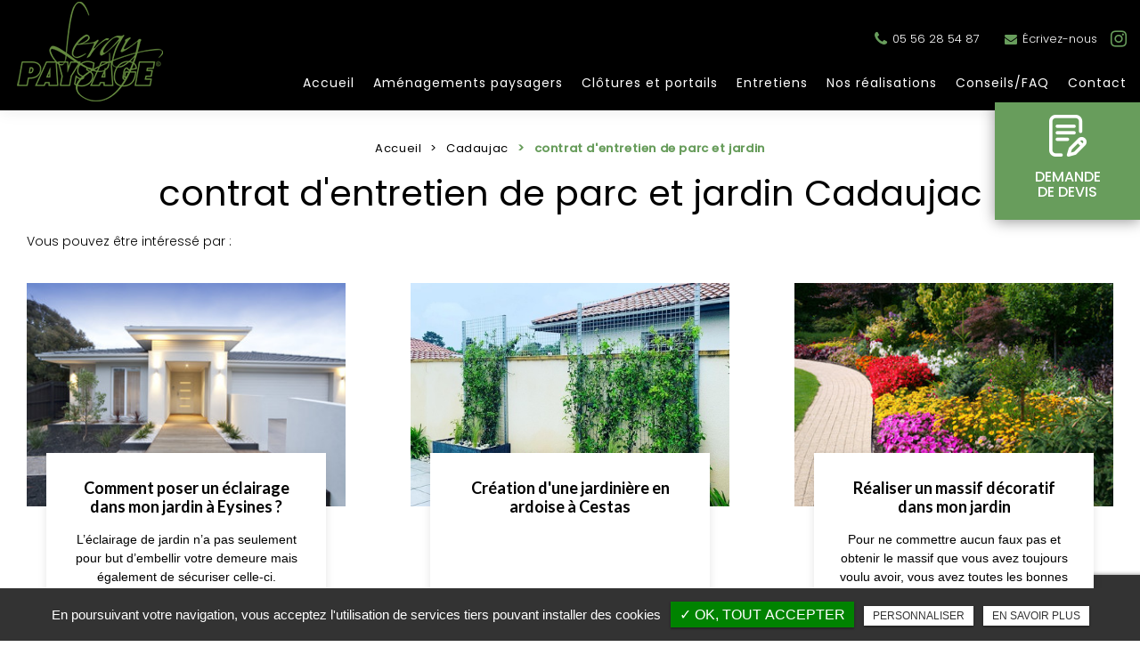

--- FILE ---
content_type: text/html; charset=UTF-8
request_url: https://www.leray-paysage-espace-vert.fr/contrat-entretien-parc-jardin-cadaujac/
body_size: 10406
content:
<!DOCTYPE html>
<!--
VERSION : 2.9.9                                           
DATE : 2019.01.05 
-->
<html lang="fr" class="no-js">
<head>
<meta charset="utf-8">
<meta name="language" content="fr-FR" />
<link rel="canonical" href="https://www.leray-paysage-espace-vert.fr/contrat-entretien-parc-jardin-cadaujac/" />
<title>contrat d'entretien de parc et jardin Cadaujac </title>		
<meta name="keywords" content="" />
<meta name="description" content="Avez-vous d&eacute;j&agrave; pens&eacute; &agrave; l'impact positif qu'un jardin bien entretenu peut avoir sur votre bien-&ecirc;tre? Selon une &eacute;tude r&eacute;cente&hellip; ">
<meta name="author" content="Leray Paysage">
<meta name="robots" content="INDEX , FOLLOW"> 
<base href="https://www.leray-paysage-espace-vert.fr/" /> 
<!--<meta name="viewport" content="width=device-width, initial-scale=1.0">-->
<meta name="viewport" content="width=device-width, minimal-ui">
<meta name="twitter:site" content="Leray Paysage">
<meta name="twitter:title" content="contrat d'entretien de parc et jardin Cadaujac ">
<meta name="twitter:description" content="Avez-vous d&eacute;j&agrave; pens&eacute; &agrave; l'impact positif qu'un jardin bien entretenu peut avoir sur votre bien-&ecirc;tre? Selon une &eacute;tude r&eacute;cente&hellip; ">
<meta name="twitter:url" content="https://www.leray-paysage-espace-vert.fr/contrat-entretien-parc-jardin-cadaujac/" />
<meta name="twitter:domain" content="https://www.leray-paysage-espace-vert.fr/contrat-entretien-parc-jardin-cadaujac/" />
<meta name="twitter:image:src" content="https://www.leray-paysage-espace-vert.fr/public/img/logo.png">  
<meta property="og:title" content="contrat d'entretien de parc et jardin Cadaujac " />
<meta property="og:url" content="https://www.leray-paysage-espace-vert.fr/contrat-entretien-parc-jardin-cadaujac/" />
<meta property="og:description" content="Avez-vous d&eacute;j&agrave; pens&eacute; &agrave; l'impact positif qu'un jardin bien entretenu peut avoir sur votre bien-&ecirc;tre? Selon une &eacute;tude r&eacute;cente&hellip; " />
<meta property="og:site_name" content="Leray Paysage" />
<meta property="og:type" content="article" /> 
<meta property="og:image" content="https://www.leray-paysage-espace-vert.fr/public/img/logo.png" /> 
<link rel="shortcut icon" href="favicon.ico">

<link rel="stylesheet" type="text/css" href="https://www.leray-paysage-espace-vert.fr/plugins/flexslider/flexslider.css" media="screen" >
	<link rel="stylesheet" type="text/css" href="https://www.leray-paysage-espace-vert.fr/plugins/jquery-ui/sunny/jquery-ui.min.css" media="screen" >
	<link rel="stylesheet" type="text/css" href="https://www.leray-paysage-espace-vert.fr/plugins/owl.carousel.2.1.0/assets/owl.carousel.css" media="screen" >
	<link rel="stylesheet" type="text/css" href="https://www.leray-paysage-espace-vert.fr/plugins/social-likes/social-likes_flat.css" media="screen" >
	<link rel="stylesheet" type="text/css" href="https://www.leray-paysage-espace-vert.fr/plugins/jquery-file-upload/css/jquery.fileupload-ui.css" media="screen" >
	<link rel="stylesheet" type="text/css" href="https://www.leray-paysage-espace-vert.fr/plugins/fancybox-master/dist/jquery.fancybox.min.css" media="screen" >
	<link rel="stylesheet" type="text/css" href="https://www.leray-paysage-espace-vert.fr/plugins/slick-1.8.1/slick/slick.css" media="screen" >
	<link rel="stylesheet" type="text/css" href="https://www.leray-paysage-espace-vert.fr/plugins/slick-1.8.1/slick/slick-theme.css" media="screen" >
	<link rel="stylesheet" type="text/css" href="https://www.leray-paysage-espace-vert.fr/plugins/swiper-slider/swiper.min.css" media="screen" >
	<link rel="stylesheet" type="text/css" href="https://www.leray-paysage-espace-vert.fr/plugins/leaflet/leaflet.css" media="screen" >
	<link rel="stylesheet" type="text/css" href="https://www.leray-paysage-espace-vert.fr/public/css/default.css" media="screen">
	<link rel="stylesheet" type="text/css" href="https://www.leray-paysage-espace-vert.fr/public/css/style.css" media="screen">
	
<script src="https://www.leray-paysage-espace-vert.fr/js/jquery.min.js"></script>

<script src="https://www.leray-paysage-espace-vert.fr/plugins/tarteaucitron/tarteaucitron.js" ></script>
<!--<script type="text/javascript" src="https://www.leray-paysage-espace-vert.fr/plugins/tarteaucitron/tarteaucitron.services.js"></script>-->
<script>
var tarteaucitronForceLanguage = 'fr';
tarteaucitron.init({
    "privacyUrl": "cookies/", /* Privacy policy url */
    "hashtag": "#tarteaucitron", /* Open the panel with this hashtag */
    "cookieName": "tartaucitron", /* Cookie name */
    
    "orientation": "bottom", /* Banner position (top - bottom) */
	
			"showAlertSmall": false, /* Show the small banner on bottom right */
    	"cookieslist": false, /* Show the cookie list */
	    "adblocker": false, /* Show a Warning if an adblocker is detected */
    "AcceptAllCta" : true, /* Show the accept all button when highPrivacy on */
    "highPrivacy": false, /* Disable auto consent */
    "handleBrowserDNTRequest": false, /* If Do Not Track == 1, accept all */

    "removeCredit": false, /* Remove credit link */
    "moreInfoLink": false, /* Show more info link */
	"privacyUrlLabel": "En savoir plus",
	"privacyOKLabel": "OK, tout accepter",
	"privacyPersonalizeLabel": "Personnaliser",
	
	"texte": "En poursuivant votre navigation, vous acceptez l'utilisation de services tiers pouvant installer des cookies",
	"font_color": "#008300",
	"fond_color": "#333333",
	"lien_color": "#333333"
	
    //"cookieDomain": ".my-multisite-domaine.fr" /* Shared cookie for subdomain website */
});
</script>

<script>
		tarteaucitron.user.key = '6LfjvlYcAAAAAM9Kt1JmLAB7SBy0aHf-Ubj64B0i';
		(tarteaucitron.job = tarteaucitron.job || []).push('recaptcha3');
		</script> 

<script>
				(tarteaucitron.job = tarteaucitron.job || []).push('iframe');
			</script> 
<script>
		(tarteaucitron.job = tarteaucitron.job || []).push('youtube');
</script> 
<script>
tarteaucitron.user.gtagUa =  'G-KC968BK9C0';
      tarteaucitron.user.gtagMore = function () { /* add here your optionnal gtag() */ };
      (tarteaucitron.job = tarteaucitron.job || []).push('gtag');
</script> 
<script>
		(tarteaucitron.job = tarteaucitron.job || []).push('facebook');
</script> 
<script>
		(tarteaucitron.job = tarteaucitron.job || []).push('facebooklikebox');
</script> 
<script>
		(tarteaucitron.job = tarteaucitron.job || []).push('linkedin');
</script> 
<script>
		(tarteaucitron.job = tarteaucitron.job || []).push('twitter');
</script> 
<script>
		(tarteaucitron.job = tarteaucitron.job || []).push('twitterembed');
</script> 
<script>
		 (tarteaucitron.job = tarteaucitron.job || []).push('twittertimeline');
</script> 

 
</head>
<body id="activite">
<div class="grecaptchaTest"></div><div id="container" class="clearfix">
<input name="menu-handler" id="menu-handler" type="checkbox">
<header>
    <div class="header-bottom">
    <div class="container-fluid wrapper">
      <div class="item-header item-header2 d-flex justify-content-between align-items-md-start align-items-center">
        <div class="logo">
          <a href="/" class="logo_h" title="Leray Paysage"><img src="public/img/logo.png" alt="Leray Paysage" /></a>		    </div>
		  <div class="header-left">
       
		<div class="pictos d-flex justify-content-end align-items-center"> 
       
		             <div class="info-header"><button onclick="window.location.href = 'tel:+33556285487';" class="tel tel-header-1" ><i class="fa fa-phone d-none d-md-inline-block"></i>05 56 28 54 87 </button></div>
          
         
                    <div class="info-header"> <button class="lien_email btn-back-pulse" onclick="window.location.href = 'mailto:contact@leray-paysage.fr';" title="Écrivez-nous"><i class="fa fa-envelope d-inline-block"></i>Écrivez-nous</button></div>
                   
      
     <div class="social"> <ul class="sx-social-icons d-flex"> <li><a target="_blank" href="https://www.instagram.com/leraypaysage?igsh=b3pxcnVhcTh3MmJj&utm_source=qr" class="instagram" title="Instagram" rel="nofollow"><i class="fa fa-instagram"></i></a></li></ul> </div>
		  	   </div>
        <label for="menu-handler"><span></span><span></span><span></span></label>
        <nav class="primary-nav"><ul><li><a title="Accueil" href="">Accueil</a></li><li><a title="Aménagements paysagers" href="paysagiste/">Aménagements paysagers</a></li><li><a title="Clôtures et portails" href="clotures-et-portails/">Clôtures et portails</a></li><li><a title="Entretiens" href="contrats-d-entretien/">Entretiens</a></li><li><a title="Nos réalisations" href="nos-realisations/">Nos réalisations</a></li><li><a title="Conseils/FAQ" href="faq/">Conseils/FAQ</a></li><li><a title="Contact" href="contact-paysagiste-amenagment-entretien-jardin-canejan/">Contact</a></li></ul></nav>
      </div>

	
    </div>
  </div>
  </div>
</header>
<main>
<script type="text/javascript">sessionStorage.clear();</script>
	<section class="sec-content espace-p-top">
		<div class="container-fluid wrapper">
			<ol class="breadcrumb" itemscope itemtype="www.leray-paysage-espace-vert.fr"><li itemprop="itemListElement" itemscope itemtype="www.leray-paysage-espace-vert.fr"><a itemprop="item" href="/" title="Accueil"><span itemprop="name">Accueil</span></a><meta itemprop="position" content="1" /></li>  <li itemprop="itemListElement" itemscope itemtype="www.leray-paysage-espace-vert.fr/cadaujac/"> <a  itemprop="item" href="cadaujac/" title="Cadaujac"><span itemprop="name">Cadaujac</span></a><meta itemprop="position" content="2" /></li> <li class="active" itemprop="itemListElement" itemscope><span itemprop="name">contrat d'entretien de parc et jardin</span><meta itemprop="position" content="3" /></li></ol>                                <h1 class="wow fadeInLeft">contrat d'entretien de parc et jardin Cadaujac</h1>
                                <section class="liste_produit_ref"><!-- Affichage en wrapper --><div class="container-fluid wrapper">
				 		<div class="sous_titre">Vous pouvez être intéressé par :</div><div class="results affichage1">                          
                            <div class="article">
                            <a class="absolute_link" href="comment-poser-eclairage-jardin-eysines/" title="Comment poser un éclairage dans mon jardin à Eysines ?"></a>
                                
                                                                   			<span class="article-image lazyload" data-bgset="https://www.leray-paysage-espace-vert.fr/upload-articles/medium480/installer-un-eclairage-de-jardin.jpg [(max-width: 799px)] | https://www.leray-paysage-espace-vert.fr/upload-articles/medium480/installer-un-eclairage-de-jardin.jpg [(min-width: 800px)]"><img alt="Comment poser un éclairage dans mon jardin à Eysines ?" title="Comment poser un éclairage dans mon jardin à Eysines ?" src="https://www.leray-paysage-espace-vert.fr/upload-articles/medium480/installer-un-eclairage-de-jardin.jpg" /></span>										                                
                                <span class="article-cnt">
                                    <span class="article-titre">
                                        Comment poser un éclairage dans mon jardin à Eysines ?					  
                                    </span>                                  
                                    
                                                                        
                                                                        <span class="article-txt">
                                        L’éclairage de jardin n’a pas seulement pour but d’embellir votre demeure mais également de sécuriser celle-ci.  
                                    </span>
                                    <span class="article-bts">
                                        <span class="article-plus btn-back-pulse">En savoir plus</span>
                                    </span>
                                </span>
                            </div>
                                    
						                          
                            <div class="article">
                            <a class="absolute_link" href="creation-jardiniere-ardoise-cestas/" title="Création d'une jardinière en ardoise à Cestas"></a>
                                
                                                                   			<span class="article-image lazyload" data-bgset="https://www.leray-paysage-espace-vert.fr/upload-articles/medium480/apres.jpg [(max-width: 799px)] | https://www.leray-paysage-espace-vert.fr/upload-articles/medium480/apres.jpg [(min-width: 800px)]"><img alt="Création d'une jardinière en ardoise à Cestas" title="Création d'une jardinière en ardoise à Cestas" src="https://www.leray-paysage-espace-vert.fr/upload-articles/medium480/apres.jpg" /></span>										                                
                                <span class="article-cnt">
                                    <span class="article-titre">
                                        Création d'une jardinière en ardoise à Cestas					  
                                    </span>                                  
                                    
                                                                        
                                                                        <span class="article-txt">
                                           
                                    </span>
                                    <span class="article-bts">
                                        <span class="article-plus btn-back-pulse">En savoir plus</span>
                                    </span>
                                </span>
                            </div>
                                    
						                          
                            <div class="article">
                            <a class="absolute_link" href="realiser-massif-decoratif-jardin-leognan/" title="Réaliser un massif décoratif dans mon jardin "></a>
                                
                                                                   			<span class="article-image lazyload" data-bgset="https://www.leray-paysage-espace-vert.fr/upload-articles/medium480/creation-d-un-massif-decoratif.jpg [(max-width: 799px)] | https://www.leray-paysage-espace-vert.fr/upload-articles/medium480/creation-d-un-massif-decoratif.jpg [(min-width: 800px)]"><img alt="Réaliser un massif décoratif dans mon jardin " title="Réaliser un massif décoratif dans mon jardin " src="https://www.leray-paysage-espace-vert.fr/upload-articles/medium480/creation-d-un-massif-decoratif.jpg" /></span>										                                
                                <span class="article-cnt">
                                    <span class="article-titre">
                                        Réaliser un massif décoratif dans mon jardin 					  
                                    </span>                                  
                                    
                                                                        
                                                                        <span class="article-txt">
                                        Pour ne commettre aucun faux pas et obtenir le massif que vous avez toujours voulu avoir, vous avez toutes les bonnes raisons de vous adresser à la société Leray Paysage.  
                                    </span>
                                    <span class="article-bts">
                                        <span class="article-plus btn-back-pulse">En savoir plus</span>
                                    </span>
                                </span>
                            </div>
                                    
						                          
                            <div class="article">
                            <a class="absolute_link" href="creation-jardin-urbain-bordeaux/" title="Création d'un jardin urbain "></a>
                                
                                                                   			<span class="article-image lazyload" data-bgset="https://www.leray-paysage-espace-vert.fr/upload-articles/medium480/creation-d-un-jardin-urbain-a-bordeaux---leray-paysage--7-.jpeg [(max-width: 799px)] | https://www.leray-paysage-espace-vert.fr/upload-articles/medium480/creation-d-un-jardin-urbain-a-bordeaux---leray-paysage--7-.jpeg [(min-width: 800px)]"><img alt="Création d'un jardin urbain " title="Création d'un jardin urbain " src="https://www.leray-paysage-espace-vert.fr/upload-articles/medium480/creation-d-un-jardin-urbain-a-bordeaux---leray-paysage--7-.jpeg" /></span>										                                
                                <span class="article-cnt">
                                    <span class="article-titre">
                                        Création d'un jardin urbain 					  
                                    </span>                                  
                                    
                                                                        
                                                                        <span class="article-txt">
                                           
                                    </span>
                                    <span class="article-bts">
                                        <span class="article-plus btn-back-pulse">En savoir plus</span>
                                    </span>
                                </span>
                            </div>
                                    
						                          
                            <div class="article">
                            <a class="absolute_link" href="amenagement-jardin-vis-a-vis-leognan/" title="Aménagement de jardin pour cacher le vis-à-vis à Leognan"></a>
                                
                                                                   			<span class="article-image lazyload" data-bgset="https://www.leray-paysage-espace-vert.fr/upload-articles/medium480/amenagement-de-jardin-pour-cacher-le-vis-a-vis-a-leognan---leray-paysage--1-.jpeg [(max-width: 799px)] | https://www.leray-paysage-espace-vert.fr/upload-articles/medium480/amenagement-de-jardin-pour-cacher-le-vis-a-vis-a-leognan---leray-paysage--1-.jpeg [(min-width: 800px)]"><img alt="Aménagement de jardin pour cacher le vis-à-vis à Leognan" title="Aménagement de jardin pour cacher le vis-à-vis à Leognan" src="https://www.leray-paysage-espace-vert.fr/upload-articles/medium480/amenagement-de-jardin-pour-cacher-le-vis-a-vis-a-leognan---leray-paysage--1-.jpeg" /></span>										                                
                                <span class="article-cnt">
                                    <span class="article-titre">
                                        Aménagement de jardin pour cacher le vis-à-vis à Leognan					  
                                    </span>                                  
                                    
                                                                        
                                                                        <span class="article-txt">
                                           
                                    </span>
                                    <span class="article-bts">
                                        <span class="article-plus btn-back-pulse">En savoir plus</span>
                                    </span>
                                </span>
                            </div>
                                    
						                          
                            <div class="article">
                            <a class="absolute_link" href="creation-jardin-privatif-residence-villenave-d-ornon/" title="Création d'un jardin privatif dans une résidence "></a>
                                
                                                                   			<span class="article-image lazyload" data-bgset="https://www.leray-paysage-espace-vert.fr/upload-articles/medium480/creation-d-un-jardin-privatif-dans-une-residence-a-villenave-d-ornon---leray-paysage--6-.jpg [(max-width: 799px)] | https://www.leray-paysage-espace-vert.fr/upload-articles/medium480/creation-d-un-jardin-privatif-dans-une-residence-a-villenave-d-ornon---leray-paysage--6-.jpg [(min-width: 800px)]"><img alt="Création d'un jardin privatif dans une résidence " title="Création d'un jardin privatif dans une résidence " src="https://www.leray-paysage-espace-vert.fr/upload-articles/medium480/creation-d-un-jardin-privatif-dans-une-residence-a-villenave-d-ornon---leray-paysage--6-.jpg" /></span>										                                
                                <span class="article-cnt">
                                    <span class="article-titre">
                                        Création d'un jardin privatif dans une résidence 					  
                                    </span>                                  
                                    
                                                                        
                                                                        <span class="article-txt">
                                           
                                    </span>
                                    <span class="article-bts">
                                        <span class="article-plus btn-back-pulse">En savoir plus</span>
                                    </span>
                                </span>
                            </div>
                                    
						</div><!-- Affichage en wrapper --></div></section>				<div class="bloc_formulaire_activite">
  <h2>Contactez-nous pour toute demande de devis ou de renseignement</h2>  <div class="alert">
    <button type="button" class="close" data-dismiss="alert">&times;</button>
    <span><strong>Erreur!</strong> Merci de bien vouloir saisir tous les champs obligatoires</span>
  </div>
    <form id="sx-form" class="form-horizontal" method="post" action="/public/ajax/activite_sendmail_recaptchaV3.php">
  <input type="hidden" name="sx_token" id="sx_token" value="1826029549696c56d7b77fe7.21750474"/>
  <input type="hidden" name="trad_erreur" id="trad_erreur" value="Erreur!" />
  <input type="hidden" name="trad_succes" id="trad_succes" value="Succès!" />
  <input type="hidden" name="trad_required_erreur" id="trad_required_erreur" value="Merci de bien vouloir saisir tous les champs obligatoires" />
  <input type="hidden" name="trad_data_send" id="trad_data_send" value="Envoi des données en cours" />

  <fieldset>

  <div class="flex_activiter_contact d-flex justify-content-sm-between">
        <div class="form-group">
            <input type="text" id="contact_nom_p" name="contact_nom_p" value="" class="form-control"  placeholder="Votre nom"  required title="Merci de préciser votre nom" />
        </div>
        <div class="form-group">
            <input type="text" id="contact_tel" name="contact_tel" value="" class="form-control" placeholder="Votre numéro de téléphone" required title="Merci de préciser votre numéro de téléphone" />
        </div>
        <div class="form-group">
            <input type="email" id="contact_email" name="contact_email" value="" class="form-control"  placeholder="Votre adresse email"  required title="Merci de préciser votre adresse email" />
        </div>
   </div> 

    <div class="form-group texte_form">
        <textarea id="contact_message" name="contact_message" class="form-control"  placeholder="Votre message" required title="Merci de préciser votre message"></textarea>
    </div>
    
        
        <div class="form-group">
             <label class="condition"><input required="" type="checkbox" name="condition_generale" id="condition_generale" value="1" title="
             Merci d'accepter les conditions générales d'utilisation" aria-required="true">&nbsp;&nbsp; <strong>En soumettant ce formulaire, j'accepte que les informations saisies soient exploitées dans le cadre de la demande formulée et de la relation commerciale qui peut en découler.</strong></label>  
        </div>
       
        
    <div class="flex_activiter_contact d-flex">
          <input type="hidden" id="g-recaptcha-response" name="g-recaptcha-response"  />
            <div class="form-group">
            <input type="submit" value="Envoyer" class="btn-back-pulse" />
        </div>
    </div>
    
    <div class="form-group"><small><i class="icon-messages"></i>* les champs signalés d'un astérisque sont obligatoires.</small></div>
  
  </fieldset>
  
</form>
</div>                 
                		<div class="texte-content wow fadeInUp" data-wow-delay="0.4s"><p>Avez-vous d&eacute;j&agrave; pens&eacute; &agrave; l'impact positif qu'un jardin bien entretenu peut avoir sur votre bien-&ecirc;tre? Selon une &eacute;tude r&eacute;cente men&eacute;e par l'Universit&eacute; de Washington, passer du temps dans un environnement naturel am&eacute;nag&eacute; peut r&eacute;duire le stress de pr&egrave;s de 40% chez les individus. Chez Leray Paysage, nous comprenons l'importance de maintenir des espaces verts soign&eacute;s et harmonieux pour votre confort et votre tranquillit&eacute; d'esprit.</p>
<p>Fond&eacute;e en 1992, Leray Paysage s'est impos&eacute;e comme une r&eacute;f&eacute;rence incontournable dans le domaine du paysagisme &agrave; Can&eacute;jan, &agrave; proximit&eacute; de Bordeaux et du bassin d'Arcachon en Gironde. Forte de plus de 30 ans d'exp&eacute;rience, notre entreprise met &agrave; votre disposition une &eacute;quipe qualifi&eacute;e et passionn&eacute;e, pr&ecirc;te &agrave; sublimer vos jardins et parcs avec cr&eacute;ativit&eacute; et professionnalisme.</p>
<p>Chez Leray Paysage, nous croyons fermement que l'entretien r&eacute;gulier de vos espaces ext&eacute;rieurs est essentiel pour pr&eacute;server leur beaut&eacute; et leur vitalit&eacute;. Saviez-vous que des jardins bien entretenus peuvent augmenter la valeur d'une propri&eacute;t&eacute; jusqu'&agrave; 15%? Cette donn&eacute;e souligne l'importance non seulement esth&eacute;tique mais aussi financi&egrave;re d'investir dans l'entretien de vos espaces verts.</p>
<p>En tant que sp&eacute;cialistes de l'am&eacute;nagement paysager, nous proposons une gamme compl&egrave;te de services pour la cr&eacute;ation, l'am&eacute;nagement et l'entretien de jardins et de parcs de toute taille. Que vous soyez un particulier, une entreprise ou une copropri&eacute;t&eacute;, Leray Paysage saura r&eacute;pondre &agrave; vos besoins avec expertise et d&eacute;vouement.</p>
<h2>Contrats d'entretien propos&eacute;s par Leray Paysage</h2>
<p>Chez Leray Paysage, nous comprenons que l'entretien r&eacute;gulier de vos espaces verts peut repr&eacute;senter une t&acirc;che chronophage et exigeante. C'est pourquoi nous vous proposons des contrats d'entretien annuels con&ccedil;us pour simplifier la gestion de votre jardin ou parc tout en assurant leur beaut&eacute; continue. Nos contrats sont flexibles et s'adaptent &agrave; vos besoins sp&eacute;cifiques, vous permettant ainsi de profiter pleinement de vos espaces ext&eacute;rieurs sans souci.</p>
<p>Les contrats d'entretien annuels de Leray Paysage offrent une gamme compl&egrave;te de services qui couvrent tous les aspects n&eacute;cessaires pour maintenir la sant&eacute; et l'esth&eacute;tique de vos jardins et parcs. De la tonte de pelouse &agrave; la taille des arbres et arbustes en passant par le d&eacute;sherbage et l'installation de syst&egrave;mes d'arrosage automatique, nos &eacute;quipes qualifi&eacute;es veilleront &agrave; ce que chaque d&eacute;tail soit pris en charge avec expertise et professionnalisme.</p>
<p>En optant pour un contrat d'entretien annuel chez Leray Paysage, vous b&eacute;n&eacute;ficiez d'une tranquillit&eacute; d'esprit totale en sachant que vos espaces verts sont entre les mains de sp&eacute;cialistes comp&eacute;tents. Notre approche proactive nous permet d'anticiper les besoins de votre jardin tout au long de l'ann&eacute;e, garantissant ainsi des r&eacute;sultats impeccables &agrave; chaque saison.</p>
<h2>Avantages des contrats d'entretien chez Leray Paysage</h2>
<p>Imaginez un jardin luxuriant baign&eacute; par le soleil, o&ugrave; chaque fleur semble s'&eacute;panouir dans un parfait &eacute;quilibre de couleurs et de formes. C'est l'image m&ecirc;me de ce que nos contrats d'entretien peuvent apporter &agrave; votre espace ext&eacute;rieur. Chez Leray Paysage, nous allions passion et expertise pour offrir &agrave; nos clients des jardins et parcs sublim&eacute;s tout au long de l'ann&eacute;e.</p>
<p>Prenons par exemple la r&eacute;sidence de Madame Dupont, une passionn&eacute;e de botanique vivant &agrave; proximit&eacute; de Cadaujac. Soucieuse de maintenir la beaut&eacute; de son jardin, elle a d&eacute;cid&eacute; de souscrire &agrave; un contrat d'entretien annuel avec Leray Paysage. D&egrave;s le d&eacute;but du printemps, notre &eacute;quipe s'est affair&eacute;e &agrave; redonner vie &agrave; ses massifs floraux, &agrave; tailler ses haies avec pr&eacute;cision et &agrave; fertiliser le sol pour favoriser une croissance vigoureuse.</p>
<p>Au fil des saisons, Madame Dupont a pu constater les bienfaits de notre engagement envers la qualit&eacute; et la durabilit&eacute;. Chaque intervention &eacute;tait men&eacute;e avec soin et professionnalisme, refl&eacute;tant notre souci du d&eacute;tail et notre passion pour les espaces verts. Gr&acirc;ce &agrave; notre suivi r&eacute;gulier, son jardin est devenu un havre de paix o&ugrave; la nature s'&eacute;panouit en toute splendeur.</p>
<h2>Sublimez vos espaces verts avec Leray Paysage - Contactez-nous d&egrave;s aujourd'hui !</h2>
<p>Vous r&ecirc;vez d'un jardin d'Eden &agrave; votre porte, un lieu de paix et de beaut&eacute; o&ugrave; la nature s'&eacute;panouit en harmonie? Chez Leray Paysage, nous mettons notre passion et notre expertise au service de vos espaces verts pour les transformer en v&eacute;ritables havres de tranquillit&eacute; et de splendeur.</p>
<p>Quoi de plus gratifiant que de contempler un jardin parfaitement entretenu, o&ugrave; chaque plante est &agrave; sa place, chaque haie taill&eacute;e avec pr&eacute;cision et chaque pelouse d'un vert &eacute;clatant? Avec nos contrats d'entretien sur mesure, vous pouvez faire de ce r&ecirc;ve une r&eacute;alit&eacute; concr&egrave;te et accessible toute l'ann&eacute;e.</p>
<p>Leray Paysage ne se contente pas de prendre soin de vos jardins et parcs, nous cr&eacute;ons des &oelig;uvres d'art vivantes qui &eacute;voluent au fil des saisons, apportant couleurs, fragrances et bien-&ecirc;tre &agrave; votre quotidien. Laissez-nous sublimer votre environnement ext&eacute;rieur et vous offrir un espace de ressourcement incomparable, o&ugrave; la nature rayonne dans toute sa splendeur.</p>
<p>N'attendez plus pour donner vie &agrave; vos projets paysagers les plus fous. Contactez-nous d&egrave;s aujourd'hui pour d&eacute;couvrir comment Leray Paysage peut transformer votre jardin en un v&eacute;ritable paradis terrestre, o&ugrave; la beaut&eacute; et la tranquillit&eacute; se rejoignent pour cr&eacute;er un cadre enchanteur dont vous profiterez jour apr&egrave;s jour. Faites le premier pas vers un jardin d'exception - contactez Leray Paysage et laissez la magie op&eacute;rer.</p>
<h2>FAQ - Leray Paysage</h2>
<h3>Quels services propose Leray Paysage pour l'entretien des espaces verts ?</h3>
<p>Leray Paysage offre une gamme compl&egrave;te de services d'am&eacute;nagement paysager et d'entretien pour les jardins et parcs de particuliers, d'entreprises et de copropri&eacute;t&eacute;s. De la tonte de pelouse &agrave; la taille des arbres en passant par la cr&eacute;ation de massifs floraux et l'installation de syst&egrave;mes d'arrosage automatique, notre entreprise met &agrave; votre disposition une &eacute;quipe qualifi&eacute;e et passionn&eacute;e pr&ecirc;te &agrave; sublimer vos espaces ext&eacute;rieurs avec professionnalisme.</p>
<h3>Comment fonctionnent les contrats d'entretien annuels chez Leray Paysage ?</h3>
<p>Les contrats d'entretien annuels de Leray Paysage sont con&ccedil;us pour simplifier la gestion de l'entretien de vos espaces verts tout en assurant leur beaut&eacute; continue. Flexibles et adapt&eacute;s &agrave; vos besoins sp&eacute;cifiques, ces contrats offrent une solution cl&eacute; en main pour maintenir la sant&eacute; et l'esth&eacute;tique de vos jardins et parcs tout au long de l'ann&eacute;e.</p>
<h3>Pourquoi choisir Leray Paysage pour l'entretien de son jardin ?</h3>
<p>Leray Paysage se distingue par son engagement envers la qualit&eacute;, sa passion pour les espaces verts et son expertise de plus de 30 ans dans le domaine du paysagisme. En choisissant notre entreprise, vous optez pour des r&eacute;sultats exceptionnels, un suivi personnalis&eacute; et une approche sur mesure qui transformeront votre jardin en un v&eacute;ritable chef-d'&oelig;uvre en plein air.</p>
<h3>Le Saviez-vous ?</h3>
<p>Savez-vous qu'une &eacute;tude r&eacute;cente a d&eacute;montr&eacute; que passer du temps dans un environnement naturel am&eacute;nag&eacute; peut non seulement r&eacute;duire le stress de pr&egrave;s de 40% chez les individus, mais aussi favoriser la concentration et le bien-&ecirc;tre g&eacute;n&eacute;ral ? Investir dans l'entretien de vos espaces verts avec Leray Paysage pourrait donc contribuer significativement &agrave; votre qualit&eacute; de vie.</p> </div> 
                		</div>
	</section>        
	    <div class="d-md-flex container-fluid wrapper">
            <div class="listes_act_sec"><h3>Nos autres prestations à Cadaujac :</h3><ul><li class="titre_activite"><a href="entretien-creation-espaces-verts-milieu-hospitalier-cadaujac/" title="entretien et création d'espaces verts en milieu hospitalier Cadaujac">entretien et création d'espaces verts en milieu hospitalier Cadaujac</a></li><li class="titre_activite"><a href="paysagiste-maison-retraite-cadaujac/" title="paysagiste pour maison de retraite Cadaujac">paysagiste pour maison de retraite Cadaujac</a></li><li class="titre_activite"><a href="paysagiste-copropriete-cadaujac/" title="paysagiste pour copropriété Cadaujac">paysagiste pour copropriété Cadaujac</a></li><li class="titre_activite"><a href="decoration-minerale-cadaujac/" title="décoration minérale Cadaujac">décoration minérale Cadaujac</a></li></ul></div> <div class="listes_act_sec"><h3>Nous proposons aussi contrat d'entretien de parc et jardin à :</h3><ul><li class="titre_activite"><a href="begles/" title="Bègles">Bègles</a></li><li class="titre_activite"><a href="gradignan/" title="Gradignan">Gradignan</a></li><li class="titre_activite"><a href="martillac/" title="Martillac">Martillac</a></li><li class="titre_activite"><a href="eysines/" title="Eysines">Eysines</a></li></ul></div>
        </div>
</main>
<footer> 
    
    <section class="top-footer" itemscope >
        <div class="container-fluid wrapper">
            <div class="items-top d-flex justify-content-between flex-column flex-lg-row text-lg-left text-center align-items-center">
                <div class="item-top">
                    <div class="logo-footer logo"><a href="/" class="logo_h" title="Leray Paysage"><img src="public/img/logo-footer.png" alt="Leray Paysage" /></a></div>
                                    </div>
                <div class="item-top">
                                                            <div class="coordonnees-footer"><i class="fa fa-map-marker"></i><a href="https://www.google.com/maps/place/Leray+Paysage,+Paysagiste+%C3%A0+Bordeaux/@44.7748832,-0.6644899,15z/data=!4m5!3m4!1s0x0:0x840b1078d48662fe!8m2!3d44.7748832!4d-0.6644899" title="Plan d'accès" target="_blank" rel="nofollow"><span itemprop="streetAddress">2 Avenue de Marsaou - ZA de la Briqueterie,</span><br/> <span itemprop="postalCode">33610</span>, <span itemprop="addressLocality">Canéjan</span> <br /></a></div>
                    <div class="coordonnees-footer"><i class="fa fa-phone"></i> <a href="tel:+33556285487" class="tel-footer-1" rel="nofollow"><span itemprop="telephone">05 56 28 54 87 </span></a><br /> 
						<div class="clearfix"></div></div>
                    <div class="coordonnees-footer"> <button class="lien_email btn-back-pulse" onclick="window.location.href = 'mailto:contact@leray-paysage.fr';" title="Écrivez-nous"><i class="fa fa-envelope d-inline-block"></i>Écrivez-nous</button></div>
                    <button class="bouton-bloc2 btn-back-pulse" onclick="window.location.href = 'contact-paysagiste-amenagment-entretien-jardin-canejan/';" title="Demande  de devis"><span>Demande  de devis</span></button>                    <div class="social-footer"><ul class="sx-social-icons d-flex"> <li><a target="_blank" href="https://www.instagram.com/leraypaysage?igsh=b3pxcnVhcTh3MmJj&utm_source=qr" class="instagram" title="Instagram" rel="nofollow"><i class="fa fa-instagram"></i></a></li></ul></div>
                </div>
                <div class="item-top">
                                                          <a class="google_w" target="_blank" title="Avis clients" href="https://www.google.com/search?q=leray+paysage&sxsrf=AOaemvLBBkuJJGacKSSkUwpis-qiCXQtNQ%3A1631623914461&source=hp&ei=6ppAYcbTF6mXxc8P_d-R4AQ&iflsig=ALs-wAMAAAAAYUCo-nUuoIUJPrbegpiyBqZKbx490Uln&oq=leray+paysage&gs_lcp=[base64]&sclient=gws-wiz&ved=0ahUKEwjG8MvewP7yAhWpS_EDHf1vBEwQ4dUDCAc&uact=5#lrd=0xd54deb4bf4eef3f:0x840b1078d48662fe,1,,,">
                    <img  src="https://www.leray-paysage-espace-vert.fr/sx-content/uploads/param_contact/avis-google.png" alt="Avis clients" class="lazy"></a>
                                <div class="coordonnees-footer"> <button class="bouton-bloc btn-back-pulse" onclick="window.open('http://dev.leray-paysage-espace-vert.fr/contact#map', '_blank');" title="Zone d'intervention"><i class="fa fa-map-marker d-inline-block"></i>Zone d'intervention </button></div>
                
                </div>
				
				                                              
                          
            </div>
        </div>
    </section>

    <section class="sub-footer">
        <div class="container-fluid wrapper">
            <div class="items-sub d-flex justify-content-center align-items-center flex-md-row flex-column">
                <div class="item-sub d-flex justify-content-center flex-row flex-wrap align-items-center">
                    <div class="item-sub">
                                        </div>
                    <a class="titre_mention" href="#mentionlegale" title="Mentions légales" data-toggle="modal" data-target="#mentionlegale">Mentions légales</a><div class="modal" id="mentionlegale">
  <div class="modal-dialog">
    <div class="modal-content">
      <div class="modal-header">
        <div class="modal-title" id="exampleModalLabel"><div class="sx-copyright">  <a title="Horizon" href="http://www.horizon-website.fr/" target="_blank">Horizon</a></div></div>
        <button type="button" class="close" data-dismiss="modal" aria-label="Close"><span aria-hidden="true">&times;</span></button>
      </div>
      <div class="modal-body">

        <div class="contenu_mention">
          <h2>Mentions légales</h2>
          <div>
            <p><strong>Editeur</strong> <br /><br />Leray Paysage&nbsp;- 2 av. de Marsaou Zone Artisanale de la Briqueterie 33610 Can&eacute;jan</p>
<p>Soci&eacute;t&eacute; par actions simplifi&eacute;e au capital de NC &euro;</p>
<p>N&deg; d&rsquo;immatriculation : 415205681</p>
<p>T&eacute;l&eacute;phone : 06 09 79 91 17 &ndash; Mail : leray.paysage@laposte.net&nbsp;&nbsp;&nbsp;</p>
<p><br /><strong>Directeur de la publication</strong><br />Monsieur Olivier LERAY en sa qualit&eacute; de Pr&eacute;sidente de la soci&eacute;t&eacute; Leray Paysage<br /><br /><strong>H&eacute;bergement</strong> <br /><br />OVH - 2 rue Kellermann - BP 80157 - 59053 Roubaix Cedex 1 <br /><br />T&eacute;l&eacute;phone : 08 20 32 03 63 &ndash; Mail : support@ovh.com <br /><br /><strong>Conception et cr&eacute;ation</strong> <br /><br />Horizon &ndash; 12 rue Louis Courtois de Vi&ccedil;ose&ndash; Porte Sud &ndash; 31100 Toulouse <br /><br />T&eacute;l&eacute;phone : 05 34 60 10 83 &ndash; Mail : contact@hrz.fr <br /><br />&nbsp; <br /><br /><strong>Mise &agrave; jour</strong> <br /><br />Les dispositions sont actualis&eacute;es chaque fois que n&eacute;cessaire, notamment pour tenir compte des &eacute;volutions l&eacute;gislatives et r&eacute;glementaires. <br /><br />Vous &ecirc;tes donc invit&eacute;s &agrave; prendre r&eacute;guli&egrave;rement connaissance de la version en vigueur.</p>          </div>
        </div>

      </div>
    </div>
  </div>
</div>
                        		<ul id="footer_bottom" class="sx-menu-footer-bottom">			<li><a title="Plan du site" href="plan-du-site/"><span>Plan du site</span></a></li>			<li><a title="Charte d'utilisation des données personnelles" href="charte-d-utilisation-des-donnees-personnelles/"><span>Charte d'utilisation des données personnelles</span></a></li>		</ul>                    </div>
                    <div class="ref_bloc">Leray Paysage, votre jardinier paysagiste à ...<div class="liste_secteur"><h3> Leray Paysage, votre jardinier paysagiste à ...</h3><div class="titre_secteur"><a href="le-haillan/" title="Le Haillan">Le Haillan</a></div><div class="titre_secteur"><a href="saint-medard-en-jalles/" title="Saint-Médard-en-Jalles">Saint-Médard-en-Jalles</a></div><div class="titre_secteur"><a href="leognan/" title="Léognan">Léognan</a></div><div class="titre_secteur"><a href="cestas/" title="Cestas">Cestas</a></div><div class="titre_secteur"><a href="eysines/" title="Eysines">Eysines</a></div><div class="titre_secteur"><a href="pessac/" title="Pessac">Pessac</a></div></div></div>            </div>
            <div class="referencement_contenu">
                 
            </div>     
        </div>
    </section>
    </footer>
</div>
<script src="https://www.leray-paysage-espace-vert.fr/js/jquery.migrate.js" defer></script>
<script src="https://www.leray-paysage-espace-vert.fr/plugins/bootstrap/js/bootstrap.min.js" defer></script>
<script src="https://www.leray-paysage-espace-vert.fr/js/jquery.validate.js" defer></script>      
<script src="https://www.leray-paysage-espace-vert.fr/js/jquery.scrollto.js" defer></script>  
<script src="https://www.leray-paysage-espace-vert.fr/plugins/imagesloaded/jquery.imagesloaded.min.js" defer></script> 
<script src="https://www.leray-paysage-espace-vert.fr/plugins/jquery.lazy-master/jquery.lazy.min.js" defer></script> 
<script src="https://www.leray-paysage-espace-vert.fr/plugins/lazysizes-gh-pages/plugins/bgset/ls.bgset.min.js" defer></script> 
<script src="https://www.leray-paysage-espace-vert.fr/plugins/lazysizes-gh-pages/lazysizes.min.js" defer></script>
<script src="https://www.leray-paysage-espace-vert.fr/plugins/lazysizes-gh-pages/plugins/unveilhooks/ls.unveilhooks.min.js" defer></script> 
<script>
// grecaptcha.ready(function() {
//     grecaptcha.execute('', {action: 'homepage'}).then(function(token) {
//       document.getElementById('g-recaptcha-response').value = token;
//     });
// });
// </script>

<script src="https://www.leray-paysage-espace-vert.fr/plugins/jquery-ui/jquery-ui.min.js" defer></script>
	<script src="https://www.leray-paysage-espace-vert.fr/plugins/galleria/galleria-1.3.5.min.js" defer></script>
	<script src="https://www.leray-paysage-espace-vert.fr/plugins/flexslider/jquery.flexslider.js" defer></script>
	<script src="https://www.leray-paysage-espace-vert.fr/plugins/scripts/jquery.pajinate.js" defer></script>
	<script src="https://www.leray-paysage-espace-vert.fr/plugins/owl.carousel.2.1.0/owl.carousel.min.js" defer></script>
	<script src="https://www.leray-paysage-espace-vert.fr/plugins/social-likes/social-likes.min.js" defer></script>
	<script src="https://www.leray-paysage-espace-vert.fr/plugins/fancybox-master/dist/jquery.fancybox.min.js" defer></script>
	<script src="https://www.leray-paysage-espace-vert.fr/plugins/galerie-isotope-wow/js/isotope.pkgd.min.js" defer></script>
	<script src="https://www.leray-paysage-espace-vert.fr/plugins/galerie-isotope-wow/js/plugins.js" defer></script>
	<script src="https://www.leray-paysage-espace-vert.fr/plugins/wow-animate/js/jquery.animation.min.js" defer></script>
	<script src="https://www.leray-paysage-espace-vert.fr/plugins/wow-animate/js/wow.min.js" defer></script>
	<script src="https://www.leray-paysage-espace-vert.fr/plugins/slick-1.8.1/slick/slick.min.js" defer></script>
	<script src="https://www.leray-paysage-espace-vert.fr/plugins/swiper-slider/swiper.min.js" defer></script>
	<script src="https://www.leray-paysage-espace-vert.fr/plugins/leaflet/leaflet.js" defer></script>
	<script src="https://www.leray-paysage-espace-vert.fr/public/js/script.js" defer></script>
	
  
    


</body>
</html>

--- FILE ---
content_type: text/html; charset=UTF-8
request_url: https://www.leray-paysage-espace-vert.fr/sx-content/themes/public/session.php
body_size: 89
content:
<br />
<b>Notice</b>:  Undefined index: id_cat_session in <b>/var/www/vhosts/leray-paysage-espace-vert.fr/httpdocs/sx-content/themes/public/session.php</b> on line <b>12</b><br />
0<br />
<b>Notice</b>:  Undefined index: id_cat_session2 in <b>/var/www/vhosts/leray-paysage-espace-vert.fr/httpdocs/sx-content/themes/public/session.php</b> on line <b>26</b><br />
0<br />
<b>Notice</b>:  Undefined index: id_cat_session3 in <b>/var/www/vhosts/leray-paysage-espace-vert.fr/httpdocs/sx-content/themes/public/session.php</b> on line <b>40</b><br />
0<br />
<b>Notice</b>:  Undefined index: categorie_article in <b>/var/www/vhosts/leray-paysage-espace-vert.fr/httpdocs/sx-content/themes/public/session.php</b> on line <b>54</b><br />
0